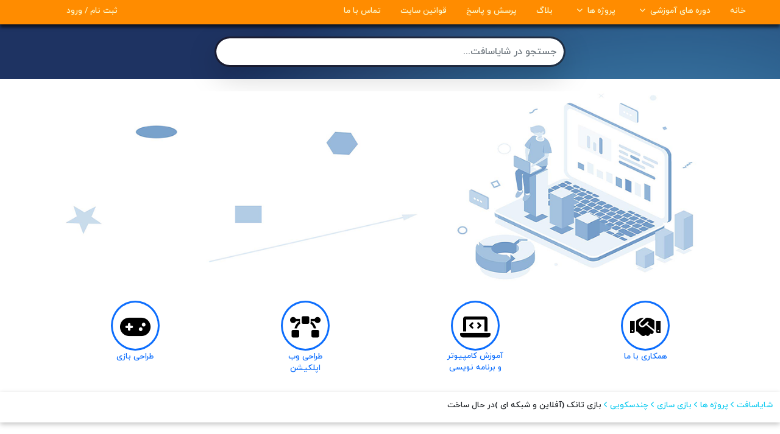

--- FILE ---
content_type: text/html; charset=utf-8
request_url: https://shaya-soft.ir/post/Network-tank-game
body_size: 16276
content:

<!DOCTYPE html>
<html lang="en">

<head>
    <meta charset="UTF-8">
    <meta content="width=device-width, initial-scale=1.0" name="viewport">
    
    <title>&#x628;&#x627;&#x632;&#x6CC; &#x62A;&#x627;&#x646;&#x6A9; (&#x622;&#x641;&#x644;&#x627;&#x6CC;&#x646; &#x648; &#x634;&#x628;&#x6A9;&#x647; &#x627;&#x6CC; )&#x62F;&#x631; &#x62D;&#x627;&#x644; &#x633;&#x627;&#x62E;&#x62A;</title>
    <meta name="robots" content="index, follow">
    <meta name="apple-mobile-web-app-capable" content="yes">
    <meta http-equiv="X-UA-Compatible" content="IE=edge,chrome=1">
    <meta name="description" content="&#x62A;&#x63A;&#x6CC;&#x6CC;&#x631;&#x627;&#x62A;: 1-&#x62A;&#x63A;&#x6CC;&#x6CC;&#x631; &#x645;&#x646;&#x648; &#x628;&#x627;&#x632;&#x6CC; 2-&#x628;&#x647;&#x628;&#x648;&#x62F; &#x648; &#x628;&#x647;&#x6CC;&#x646;&#x647; &#x633;&#x627;&#x632;&#x6CC; &#x6AF;&#x631;&#x627;&#x641;&#x6CC;&#x6A9; &#x628;&#x627;&#x632;&#x6CC; &#x62F;&#x631; &#x628;&#x62E;&#x634; &#x627;&#x646;&#x644;&#x627;&#x6CC;&#x646; &#x648; &#x62A;&#x6A9; &#x646;&#x641;&#x631;&#x647; 3-&#x62A;&#x63A;&#x6CC;&#x6CC;&#x631; &#x645;&#x62D;&#x6CC;&#x637; &#x628;&#x627;&#x632;&#x6CC; &#x627;&#x632; &#x628;&#x6CC;&#x627;&#x628;&#x627;&#x646; &#x628;&#x647; &#x634;&#x647;&#x631;&#x6A9; &#x635;&#x646;&#x639;&#x62A;&#x6CC; 4-&#x648;&#x635;&#x644; &#x634;&#x62F;&#x646; &#x62F;&#x631; &#x628;&#x627;&#x632;&#x6CC; &#x686;&#x646;&#x62F;&#x646;&#x641;&#x631;&#x647;">


    <link rel=”canonical” href=”https://shaya-soft.ir/post/Network-tank-game” />
    <meta name="keywords" content="&#x62A;&#x627;&#x646;&#x6A9; &#x622;&#x646;&#x644;&#x627;&#x6CC;&#x646;,&#x628;&#x627;&#x632;&#x6CC; &#x62A;&#x627;&#x646;&#x6A9;,&#x628;&#x627;&#x632;&#x6CC; &#x62A;&#x627;&#x646;&#x6A9; &#x627;&#x646;&#x62F;&#x631;&#x648;&#x6CC;&#x62F;">
    <meta property="og:site_name" value="شایاسافت">
    <meta property="og:title" content="&#x628;&#x627;&#x632;&#x6CC; &#x62A;&#x627;&#x646;&#x6A9; (&#x622;&#x641;&#x644;&#x627;&#x6CC;&#x646; &#x648; &#x634;&#x628;&#x6A9;&#x647; &#x627;&#x6CC; )&#x62F;&#x631; &#x62D;&#x627;&#x644; &#x633;&#x627;&#x62E;&#x62A;">
    <meta property="og:url" content="https://shaya-soft.ir/post/Network-tank-game">
    <meta property="og:image" content="https://dl.shaya-soft.ir/Content/Projects/Images/4cc6391d-dbae-4957-ba95-cb1619c9bf9dadmin-ajax.php_.png">
    <meta property="og:image:url" content="https://dl.shaya-soft.ir/Content/Projects/Images/4cc6391d-dbae-4957-ba95-cb1619c9bf9dadmin-ajax.php_.png">
    <meta property="og:image:width" content="700">
    <meta property="og:image:height" content="500">
    <meta property="og:image:type" content="image/jpg">
    <meta property="og:description" content="&#x62A;&#x63A;&#x6CC;&#x6CC;&#x631;&#x627;&#x62A;: 1-&#x62A;&#x63A;&#x6CC;&#x6CC;&#x631; &#x645;&#x646;&#x648; &#x628;&#x627;&#x632;&#x6CC; 2-&#x628;&#x647;&#x628;&#x648;&#x62F; &#x648; &#x628;&#x647;&#x6CC;&#x646;&#x647; &#x633;&#x627;&#x632;&#x6CC; &#x6AF;&#x631;&#x627;&#x641;&#x6CC;&#x6A9; &#x628;&#x627;&#x632;&#x6CC; &#x62F;&#x631; &#x628;&#x62E;&#x634; &#x627;&#x646;&#x644;&#x627;&#x6CC;&#x646; &#x648; &#x62A;&#x6A9; &#x646;&#x641;&#x631;&#x647; 3-&#x62A;&#x63A;&#x6CC;&#x6CC;&#x631; &#x645;&#x62D;&#x6CC;&#x637; &#x628;&#x627;&#x632;&#x6CC; &#x627;&#x632; &#x628;&#x6CC;&#x627;&#x628;&#x627;&#x646; &#x628;&#x647; &#x634;&#x647;&#x631;&#x6A9; &#x635;&#x646;&#x639;&#x62A;&#x6CC; 4-&#x648;&#x635;&#x644; &#x634;&#x62F;&#x646; &#x62F;&#x631; &#x628;&#x627;&#x632;&#x6CC; &#x686;&#x646;&#x62F;&#x646;&#x641;&#x631;&#x647;">
    <meta name="twitter:site" content="https://shaya-soft.ir/post/Network-tank-game">
    <meta name="author" content="&#x634;&#x627;&#x6CC;&#x627;&#x646; &#x645;&#x647;&#x631;" />
    <meta property="og:price:currency" content="IRR">
    <meta property="og:locale" content="ir_FA">
    <meta name="twitter:title" content="&#x628;&#x627;&#x632;&#x6CC; &#x62A;&#x627;&#x646;&#x6A9; (&#x622;&#x641;&#x644;&#x627;&#x6CC;&#x646; &#x648; &#x634;&#x628;&#x6A9;&#x647; &#x627;&#x6CC; )&#x62F;&#x631; &#x62D;&#x627;&#x644; &#x633;&#x627;&#x62E;&#x62A;">
    <meta name="twitter:description" content="&#x62A;&#x63A;&#x6CC;&#x6CC;&#x631;&#x627;&#x62A;: 1-&#x62A;&#x63A;&#x6CC;&#x6CC;&#x631; &#x645;&#x646;&#x648; &#x628;&#x627;&#x632;&#x6CC; 2-&#x628;&#x647;&#x628;&#x648;&#x62F; &#x648; &#x628;&#x647;&#x6CC;&#x646;&#x647; &#x633;&#x627;&#x632;&#x6CC; &#x6AF;&#x631;&#x627;&#x641;&#x6CC;&#x6A9; &#x628;&#x627;&#x632;&#x6CC; &#x62F;&#x631; &#x628;&#x62E;&#x634; &#x627;&#x646;&#x644;&#x627;&#x6CC;&#x646; &#x648; &#x62A;&#x6A9; &#x646;&#x641;&#x631;&#x647; 3-&#x62A;&#x63A;&#x6CC;&#x6CC;&#x631; &#x645;&#x62D;&#x6CC;&#x637; &#x628;&#x627;&#x632;&#x6CC; &#x627;&#x632; &#x628;&#x6CC;&#x627;&#x628;&#x627;&#x646; &#x628;&#x647; &#x634;&#x647;&#x631;&#x6A9; &#x635;&#x646;&#x639;&#x62A;&#x6CC; 4-&#x648;&#x635;&#x644; &#x634;&#x62F;&#x646; &#x62F;&#x631; &#x628;&#x627;&#x632;&#x6CC; &#x686;&#x646;&#x62F;&#x646;&#x641;&#x631;&#x647;">
    <meta name="twitter:image" content="https://dl.shaya-soft.ir/Content/Projects/Images/4cc6391d-dbae-4957-ba95-cb1619c9bf9dadmin-ajax.php_.png">
    <meta name="twitter:card" content="summary_large_image">
    <!-- Favicons -->
    <link href="/images/logpp.png" rel="icon">
 

    <!-- Google Fonts -->
 
    <link href="/fontawesome-free-6.0.0-beta3-web/css/all.css" rel="stylesheet" />
    <link href="/fontawesome-free-6.0.0-beta3-web/css/fontawesome.css" rel="stylesheet" />
    <link href="/css/bootstrap.min.css" rel="stylesheet" />
    <!-- Template Main CSS File -->

    <link href="/css/SiteStyle.css" rel="stylesheet" />



</head>

<body id="body">



    <!-- ======= Breadcrumbs ======= -->
    <div class="pc-navbar fixed-top d-none d-sm-none d-md-none d-lg-block d-xl-block d-xxl-block">
    <div class="row">
        <div class="col-lg-10">
            <ul class="nav-ul d-flex flex-row flex-wrap justify-content-start">
                <li><a class="nav-link normal-dark h-100" href="/">خانه</a></li>
            <li>
                    <a class="nav-link normal-dark h-100" id="nav-li" href="/Home/Courses">&#x62F;&#x648;&#x631;&#x647; &#x647;&#x627;&#x6CC; &#x622;&#x645;&#x648;&#x632;&#x634;&#x6CC;<i class="fa fa-chevron-down fa-xs p-2"></i></a>

                <ul class="nav-ul-ul">
                    <li>
                            <a class="nav-link normal-dark text-center" id="nav-li-li" href="/Courses/%DA%A9%D8%A7%D9%85%D9%BE%DB%8C%D9%88%D8%AA%D8%B1">&#x6A9;&#x627;&#x645;&#x67E;&#x6CC;&#x648;&#x62A;&#x631;<i class="fa fa-chevron-left fa-xs float-start pt-2"></i></a>

                        <ul class="nav-ul-ul-ul">
                            <li>
                                                    <a class="nav-link normal-dark text-center" id="nav-li-li-li" href="/Courses/%D8%B9%D9%85%D9%88%D9%85%DB%8C/%DA%A9%D8%A7%D9%85%D9%BE%DB%8C%D9%88%D8%AA%D8%B1">&#x639;&#x645;&#x648;&#x645;&#x6CC;</a>
                            </li>
                            <li>
                                                    <a class="nav-link normal-dark text-center" id="nav-li-li-li" href="/Courses/%D8%B2%D8%A8%D8%A7%D9%86%20%D9%87%D8%A7%DB%8C%20%D8%A8%D8%B1%D9%86%D8%A7%D9%85%D9%87%20%D9%86%D9%88%DB%8C%D8%B3%DB%8C/%DA%A9%D8%A7%D9%85%D9%BE%DB%8C%D9%88%D8%AA%D8%B1">&#x632;&#x628;&#x627;&#x646; &#x647;&#x627;&#x6CC; &#x628;&#x631;&#x646;&#x627;&#x645;&#x647; &#x646;&#x648;&#x6CC;&#x633;&#x6CC;</a>
                            </li>
                            <li>
                                                    <a class="nav-link normal-dark text-center" id="nav-li-li-li" href="/Courses/%D8%B7%D8%B1%D8%A7%D8%AD%DB%8C%20%D9%88%D8%A8%20%D8%A7%D9%BE%D9%84%DA%A9%DB%8C%D8%B4%D9%86/%DA%A9%D8%A7%D9%85%D9%BE%DB%8C%D9%88%D8%AA%D8%B1">&#x637;&#x631;&#x627;&#x62D;&#x6CC; &#x648;&#x628; &#x627;&#x67E;&#x644;&#x6A9;&#x6CC;&#x634;&#x646;</a>
                            </li>
                            <li>
                                                    <a class="nav-link normal-dark text-center" id="nav-li-li-li" href="/Courses/%D8%B7%D8%B1%D8%A7%D8%AD%DB%8C%20%D9%86%D8%B1%D9%85%20%D8%A7%D9%81%D8%B2%D8%A7%D8%B1/%DA%A9%D8%A7%D9%85%D9%BE%DB%8C%D9%88%D8%AA%D8%B1">&#x637;&#x631;&#x627;&#x62D;&#x6CC; &#x646;&#x631;&#x645; &#x627;&#x641;&#x632;&#x627;&#x631;</a>
                            </li>
                            <li>
                                                    <a class="nav-link normal-dark text-center" id="nav-li-li-li" href="/Courses/%D8%B7%D8%B1%D8%A7%D8%AD%DB%8C%20%D8%A8%D8%A7%D8%B2%DB%8C/%DA%A9%D8%A7%D9%85%D9%BE%DB%8C%D9%88%D8%AA%D8%B1">&#x637;&#x631;&#x627;&#x62D;&#x6CC; &#x628;&#x627;&#x632;&#x6CC;</a>
                            </li>
                        </ul>
                    </li>
                    <li>
                            <a class="nav-link normal-dark text-center" id="nav-li-li" href="/Courses/%D8%AF%D8%A7%D9%86%D8%B4%DA%AF%D8%A7%D9%87">&#x62F;&#x627;&#x646;&#x634;&#x6AF;&#x627;&#x647;<i class="fa fa-chevron-left fa-xs float-start pt-2"></i></a>

                        <ul class="nav-ul-ul-ul">
                            <li>
                                                    <a class="nav-link normal-dark text-center" id="nav-li-li-li" href="/Courses/%D9%85%D9%87%D9%86%D8%AF%D8%B3%DB%8C%20%D9%86%D8%B1%D9%85%20%D8%A7%D9%81%D8%B2%D8%A7%D8%B1/%D8%AF%D8%A7%D9%86%D8%B4%DA%AF%D8%A7%D9%87">&#x645;&#x647;&#x646;&#x62F;&#x633;&#x6CC; &#x646;&#x631;&#x645; &#x627;&#x641;&#x632;&#x627;&#x631;</a>
                            </li>
                        </ul>
                    </li>
                </ul>
            </li>
            <li>
                    <a class="nav-link normal-dark h-100" id="nav-li" href="/Home/Projects">&#x67E;&#x631;&#x648;&#x698;&#x647; &#x647;&#x627;<i class="fa fa-chevron-down fa-xs p-2"></i></a>

                <ul class="nav-ul-ul">
                    <li>
                            <a class="nav-link normal-dark text-center" id="nav-li-li" href="/Projects/%D9%86%D8%B1%D9%85%20%D8%A7%D9%81%D8%B2%D8%A7%D8%B1%DB%8C">&#x646;&#x631;&#x645; &#x627;&#x641;&#x632;&#x627;&#x631;&#x6CC;<i class="fa fa-chevron-left fa-xs float-start pt-2"></i></a>

                        <ul class="nav-ul-ul-ul">
                            <li>
                                                    <a class="nav-link normal-dark text-center" id="nav-li-li-li" href="/Projects/%D9%86%D8%B1%D9%85%20%D8%A7%D9%81%D8%B2%D8%A7%D8%B1%DB%8C/%D9%88%DB%8C%D9%86%D8%AF%D9%88%D8%B2">&#x648;&#x6CC;&#x646;&#x62F;&#x648;&#x632;</a>
                            </li>
                            <li>
                                                    <a class="nav-link normal-dark text-center" id="nav-li-li-li" href="/Projects/%D9%86%D8%B1%D9%85%20%D8%A7%D9%81%D8%B2%D8%A7%D8%B1%DB%8C/%D8%A7%D9%86%D8%AF%D8%B1%D9%88%DB%8C%D8%AF">&#x627;&#x646;&#x62F;&#x631;&#x648;&#x6CC;&#x62F;</a>
                            </li>
                            <li>
                                                    <a class="nav-link normal-dark text-center" id="nav-li-li-li" href="/Projects/%D9%86%D8%B1%D9%85%20%D8%A7%D9%81%D8%B2%D8%A7%D8%B1%DB%8C/%DA%86%D9%86%D8%AF%D8%B3%DA%A9%D9%88%DB%8C%DB%8C">&#x686;&#x646;&#x62F;&#x633;&#x6A9;&#x648;&#x6CC;&#x6CC;</a>
                            </li>
                        </ul>
                    </li>
                    <li>
                            <a class="nav-link normal-dark text-center" id="nav-li-li" href="/Projects/%D8%B3%D8%AE%D8%AA%20%D8%A7%D9%81%D8%B2%D8%A7%D8%B1%DB%8C">&#x633;&#x62E;&#x62A; &#x627;&#x641;&#x632;&#x627;&#x631;&#x6CC;<i class="fa fa-chevron-left fa-xs float-start pt-2"></i></a>

                        <ul class="nav-ul-ul-ul">
                            <li>
                                                    <a class="nav-link normal-dark text-center" id="nav-li-li-li" href="/Projects/%D8%B3%D8%AE%D8%AA%20%D8%A7%D9%81%D8%B2%D8%A7%D8%B1%DB%8C/AVR">AVR</a>
                            </li>
                        </ul>
                    </li>
                    <li>
                            <a class="nav-link normal-dark text-center" id="nav-li-li" href="/Projects/%D8%A8%D8%A7%D8%B2%DB%8C%20%D8%B3%D8%A7%D8%B2%DB%8C">&#x628;&#x627;&#x632;&#x6CC; &#x633;&#x627;&#x632;&#x6CC;<i class="fa fa-chevron-left fa-xs float-start pt-2"></i></a>

                        <ul class="nav-ul-ul-ul">
                            <li>
                                                    <a class="nav-link normal-dark text-center" id="nav-li-li-li" href="/Projects/%D8%A8%D8%A7%D8%B2%DB%8C%20%D8%B3%D8%A7%D8%B2%DB%8C/%D9%88%DB%8C%D9%86%D8%AF%D9%88%D8%B2">&#x648;&#x6CC;&#x646;&#x62F;&#x648;&#x632;</a>
                            </li>
                            <li>
                                                    <a class="nav-link normal-dark text-center" id="nav-li-li-li" href="/Projects/%D8%A8%D8%A7%D8%B2%DB%8C%20%D8%B3%D8%A7%D8%B2%DB%8C/%D8%A7%D9%86%D8%AF%D8%B1%D9%88%DB%8C%D8%AF">&#x627;&#x646;&#x62F;&#x631;&#x648;&#x6CC;&#x62F;</a>
                            </li>
                            <li>
                                                    <a class="nav-link normal-dark text-center" id="nav-li-li-li" href="/Projects/%D8%A8%D8%A7%D8%B2%DB%8C%20%D8%B3%D8%A7%D8%B2%DB%8C/%DA%86%D9%86%D8%AF%D8%B3%DA%A9%D9%88%DB%8C%DB%8C">&#x686;&#x646;&#x62F;&#x633;&#x6A9;&#x648;&#x6CC;&#x6CC;</a>
                            </li>
                        </ul>
                    </li>
                    <li>
                            <a class="nav-link normal-dark text-center" id="nav-li-li" href="/Projects/%D8%AF%D8%A7%D9%86%D8%B4%DA%AF%D8%A7%D9%87">&#x62F;&#x627;&#x646;&#x634;&#x6AF;&#x627;&#x647;<i class="fa fa-chevron-left fa-xs float-start pt-2"></i></a>

                        <ul class="nav-ul-ul-ul">
                            <li>
                                                    <a class="nav-link normal-dark text-center" id="nav-li-li-li" href="/Projects/%D8%AF%D8%A7%D9%86%D8%B4%DA%AF%D8%A7%D9%87/%D9%85%D9%87%D9%86%D8%AF%D8%B3%DB%8C%20%D9%86%D8%B1%D9%85%20%D8%A7%D9%81%D8%B2%D8%A7%D8%B1">&#x645;&#x647;&#x646;&#x62F;&#x633;&#x6CC; &#x646;&#x631;&#x645; &#x627;&#x641;&#x632;&#x627;&#x631;</a>
                            </li>
                        </ul>
                    </li>
                </ul>
            </li>
                <li><a class="nav-link normal-dark" href="/Home/Blog">بلاگ</a></li>
                <li><a class="nav-link normal-dark" href="/Questions">پرسش و پاسخ</a></li>
                <li><a class="nav-link normal-dark" href="/Home/Terms">قوانین سایت</a> </li>
                <li><a class="nav-link normal-dark" href="/Home/ContactWithUs">تماس با ما</a> </li>


            </ul>

        </div>
        <div class="col-lg-2">


                <div class="pt-2">
                    <a class="normal-dark" href="/Accounts/Register">ثبت نام </a>
                    <span class="normal-dark">/</span>
                    <a class="normal-dark" href="/Accounts/login">ورود </a>
                </div>




        </div>

    </div>
</div>
<div id="canvas-menu" onclick="BtnSideBar()" class="canvas-menu d-xxl-none d-lg-none d-xl-none d-md-block d-sm-block d-block">

</div>
<div id="cnvas" class="cnvas d-xxl-none d-lg-none d-xl-none d-md-block d-sm-block d-block">
  
    <div class="mobile-navbar d-flex flex-column">

        <div class="pt-5">
            <a class="nav-link normal-dark pt-4" href="/User">
                <span>خانه</span>
            </a>
        </div>
            <a onclick="ChangeChevronUp(1)" class="nav-link normal-dark pt-3" data-bs-toggle="collapse" href="#m_1" aria-expanded="false" aria-controls="m_1">
                <span id="sb_1" class="fa fa-chevron-down float-start"></span>
                <span>&#x62F;&#x648;&#x631;&#x647; &#x647;&#x627;&#x6CC; &#x622;&#x645;&#x648;&#x632;&#x634;&#x6CC;</span>

            </a>
            <div class="collapse" id="m_1">
                <div>
                        <div>
                            <a onclick="ChangeChevronDown(1)" class="nav-link normal-dark" data-bs-toggle="collapse" href="#b_1" aria-expanded="false" aria-controls="b_1">

                                <span>&#x6A9;&#x627;&#x645;&#x67E;&#x6CC;&#x648;&#x62A;&#x631;</span>
                                <span id="smb_1" class="fa fa-chevron-down float-start"></span>
                            </a>
                        </div>
                        <div class="collapse" id="b_1">
                            <div>
                                    <div>

                                        <a class="nav-link normal-dark" href="/Courses/%D8%B9%D9%85%D9%88%D9%85%DB%8C/%DA%A9%D8%A7%D9%85%D9%BE%DB%8C%D9%88%D8%AA%D8%B1">&#x639;&#x645;&#x648;&#x645;&#x6CC; </a>
                                    </div>
                                    <div>

                                        <a class="nav-link normal-dark" href="/Courses/%D8%B2%D8%A8%D8%A7%D9%86%20%D9%87%D8%A7%DB%8C%20%D8%A8%D8%B1%D9%86%D8%A7%D9%85%D9%87%20%D9%86%D9%88%DB%8C%D8%B3%DB%8C/%DA%A9%D8%A7%D9%85%D9%BE%DB%8C%D9%88%D8%AA%D8%B1">&#x632;&#x628;&#x627;&#x646; &#x647;&#x627;&#x6CC; &#x628;&#x631;&#x646;&#x627;&#x645;&#x647; &#x646;&#x648;&#x6CC;&#x633;&#x6CC; </a>
                                    </div>
                                    <div>

                                        <a class="nav-link normal-dark" href="/Courses/%D8%B7%D8%B1%D8%A7%D8%AD%DB%8C%20%D9%88%D8%A8%20%D8%A7%D9%BE%D9%84%DA%A9%DB%8C%D8%B4%D9%86/%DA%A9%D8%A7%D9%85%D9%BE%DB%8C%D9%88%D8%AA%D8%B1">&#x637;&#x631;&#x627;&#x62D;&#x6CC; &#x648;&#x628; &#x627;&#x67E;&#x644;&#x6A9;&#x6CC;&#x634;&#x646; </a>
                                    </div>
                                    <div>

                                        <a class="nav-link normal-dark" href="/Courses/%D8%B7%D8%B1%D8%A7%D8%AD%DB%8C%20%D9%86%D8%B1%D9%85%20%D8%A7%D9%81%D8%B2%D8%A7%D8%B1/%DA%A9%D8%A7%D9%85%D9%BE%DB%8C%D9%88%D8%AA%D8%B1">&#x637;&#x631;&#x627;&#x62D;&#x6CC; &#x646;&#x631;&#x645; &#x627;&#x641;&#x632;&#x627;&#x631; </a>
                                    </div>
                                    <div>

                                        <a class="nav-link normal-dark" href="/Courses/%D8%B7%D8%B1%D8%A7%D8%AD%DB%8C%20%D8%A8%D8%A7%D8%B2%DB%8C/%DA%A9%D8%A7%D9%85%D9%BE%DB%8C%D9%88%D8%AA%D8%B1">&#x637;&#x631;&#x627;&#x62D;&#x6CC; &#x628;&#x627;&#x632;&#x6CC; </a>
                                    </div>
                            </div>
                        </div>
                        <div>
                            <a onclick="ChangeChevronDown(2)" class="nav-link normal-dark" data-bs-toggle="collapse" href="#b_2" aria-expanded="false" aria-controls="b_2">

                                <span>&#x62F;&#x627;&#x646;&#x634;&#x6AF;&#x627;&#x647;</span>
                                <span id="smb_2" class="fa fa-chevron-down float-start"></span>
                            </a>
                        </div>
                        <div class="collapse" id="b_2">
                            <div>
                                    <div>

                                        <a class="nav-link normal-dark" href="/Courses/%D9%85%D9%87%D9%86%D8%AF%D8%B3%DB%8C%20%D9%86%D8%B1%D9%85%20%D8%A7%D9%81%D8%B2%D8%A7%D8%B1/%D8%AF%D8%A7%D9%86%D8%B4%DA%AF%D8%A7%D9%87">&#x645;&#x647;&#x646;&#x62F;&#x633;&#x6CC; &#x646;&#x631;&#x645; &#x627;&#x641;&#x632;&#x627;&#x631; </a>
                                    </div>
                            </div>
                        </div>
                </div>
            </div>
            <a onclick="ChangeChevronUp(2)" class="nav-link normal-dark pt-3" data-bs-toggle="collapse" href="#m_2" aria-expanded="false" aria-controls="m_2">
                <span id="sb_2" class="fa fa-chevron-down float-start"></span>
                <span>&#x67E;&#x631;&#x648;&#x698;&#x647; &#x647;&#x627;</span>

            </a>
            <div class="collapse" id="m_2">
                <div>
                        <div>
                            <a onclick="ChangeChevronDown(3)" class="nav-link normal-dark" data-bs-toggle="collapse" href="#b_3" aria-expanded="false" aria-controls="b_3">

                                <span>&#x646;&#x631;&#x645; &#x627;&#x641;&#x632;&#x627;&#x631;&#x6CC;</span>
                                <span id="smb_3" class="fa fa-chevron-down float-start"></span>
                            </a>
                        </div>
                        <div class="collapse" id="b_3">
                            <div>
                                    <div>

                                        <a class="nav-link normal-dark" href="/Courses/%D9%88%DB%8C%D9%86%D8%AF%D9%88%D8%B2/%D9%86%D8%B1%D9%85%20%D8%A7%D9%81%D8%B2%D8%A7%D8%B1%DB%8C">&#x648;&#x6CC;&#x646;&#x62F;&#x648;&#x632; </a>
                                    </div>
                                    <div>

                                        <a class="nav-link normal-dark" href="/Courses/%D8%A7%D9%86%D8%AF%D8%B1%D9%88%DB%8C%D8%AF/%D9%86%D8%B1%D9%85%20%D8%A7%D9%81%D8%B2%D8%A7%D8%B1%DB%8C">&#x627;&#x646;&#x62F;&#x631;&#x648;&#x6CC;&#x62F; </a>
                                    </div>
                                    <div>

                                        <a class="nav-link normal-dark" href="/Courses/%DA%86%D9%86%D8%AF%D8%B3%DA%A9%D9%88%DB%8C%DB%8C/%D9%86%D8%B1%D9%85%20%D8%A7%D9%81%D8%B2%D8%A7%D8%B1%DB%8C">&#x686;&#x646;&#x62F;&#x633;&#x6A9;&#x648;&#x6CC;&#x6CC; </a>
                                    </div>
                            </div>
                        </div>
                        <div>
                            <a onclick="ChangeChevronDown(4)" class="nav-link normal-dark" data-bs-toggle="collapse" href="#b_4" aria-expanded="false" aria-controls="b_4">

                                <span>&#x633;&#x62E;&#x62A; &#x627;&#x641;&#x632;&#x627;&#x631;&#x6CC;</span>
                                <span id="smb_4" class="fa fa-chevron-down float-start"></span>
                            </a>
                        </div>
                        <div class="collapse" id="b_4">
                            <div>
                                    <div>

                                        <a class="nav-link normal-dark" href="/Courses/AVR/%D8%B3%D8%AE%D8%AA%20%D8%A7%D9%81%D8%B2%D8%A7%D8%B1%DB%8C">AVR </a>
                                    </div>
                            </div>
                        </div>
                        <div>
                            <a onclick="ChangeChevronDown(5)" class="nav-link normal-dark" data-bs-toggle="collapse" href="#b_5" aria-expanded="false" aria-controls="b_5">

                                <span>&#x628;&#x627;&#x632;&#x6CC; &#x633;&#x627;&#x632;&#x6CC;</span>
                                <span id="smb_5" class="fa fa-chevron-down float-start"></span>
                            </a>
                        </div>
                        <div class="collapse" id="b_5">
                            <div>
                                    <div>

                                        <a class="nav-link normal-dark" href="/Courses/%D9%88%DB%8C%D9%86%D8%AF%D9%88%D8%B2/%D8%A8%D8%A7%D8%B2%DB%8C%20%D8%B3%D8%A7%D8%B2%DB%8C">&#x648;&#x6CC;&#x646;&#x62F;&#x648;&#x632; </a>
                                    </div>
                                    <div>

                                        <a class="nav-link normal-dark" href="/Courses/%D8%A7%D9%86%D8%AF%D8%B1%D9%88%DB%8C%D8%AF/%D8%A8%D8%A7%D8%B2%DB%8C%20%D8%B3%D8%A7%D8%B2%DB%8C">&#x627;&#x646;&#x62F;&#x631;&#x648;&#x6CC;&#x62F; </a>
                                    </div>
                                    <div>

                                        <a class="nav-link normal-dark" href="/Courses/%DA%86%D9%86%D8%AF%D8%B3%DA%A9%D9%88%DB%8C%DB%8C/%D8%A8%D8%A7%D8%B2%DB%8C%20%D8%B3%D8%A7%D8%B2%DB%8C">&#x686;&#x646;&#x62F;&#x633;&#x6A9;&#x648;&#x6CC;&#x6CC; </a>
                                    </div>
                            </div>
                        </div>
                        <div>
                            <a onclick="ChangeChevronDown(6)" class="nav-link normal-dark" data-bs-toggle="collapse" href="#b_6" aria-expanded="false" aria-controls="b_6">

                                <span>&#x62F;&#x627;&#x646;&#x634;&#x6AF;&#x627;&#x647;</span>
                                <span id="smb_6" class="fa fa-chevron-down float-start"></span>
                            </a>
                        </div>
                        <div class="collapse" id="b_6">
                            <div>
                                    <div>

                                        <a class="nav-link normal-dark" href="/Courses/%D9%85%D9%87%D9%86%D8%AF%D8%B3%DB%8C%20%D9%86%D8%B1%D9%85%20%D8%A7%D9%81%D8%B2%D8%A7%D8%B1/%D8%AF%D8%A7%D9%86%D8%B4%DA%AF%D8%A7%D9%87">&#x645;&#x647;&#x646;&#x62F;&#x633;&#x6CC; &#x646;&#x631;&#x645; &#x627;&#x641;&#x632;&#x627;&#x631; </a>
                                    </div>
                            </div>
                        </div>
                </div>
            </div>
        <div>
            <a class="nav-link normal-dark pt-3" href="/Home/Blog">بلاگ</a>
        </div>
        <div>
            <a class="nav-link normal-dark pt-3" href="/Home/Questions">پرسش و پاسخ</a>
        </div>

        <div>
            <a class="nav-link normal-dark pt-3" href="/Home/Terms">قوانین</a>
        </div>

        <div>
            <a class="nav-link normal-dark pt-3" href="/Home/ContactWithUs">تماس با ما</a>
        </div>
      
    </div>

</div>

<div class="fixed-top col-12 col-sm-12 col-md-12 col-lg-12 col-xl-12 col-xxl-12 d-xxl-none d-lg-none d-xl-none d-md-block d-sm-block d-block">
    <div class="mobile-navbar-content">
        <div class="d-inline-block">
            <button onclick="BtnSideBar()" class="btn bg-white float-end m-2 ">
                <span class="dark-blue-text">
                    <i id="Btn-Icon" class="fas fa-bars fa-1x"></i>
                </span>
            </button>
            <span>
                <img class="img-logo-navbar" src="/images/logpp.png" />
                <a class="normal-dark" href="/">شایاسافت</a>
            </span>
        </div>
       
        <div class="d-inline-block float-start p-3">

                <div class="pt-2">
                    <a class="normal-dark" href="/Accounts/Register">ثبت نام </a>
                    <span class="normal-dark">/</span>
                    <a class="normal-dark" href="/Accounts/login">ورود </a>
                </div>

        </div>

    </div>
  
</div>




<script>
    function BtnSideBar() {
        var value = document.getElementById("cnvas").style.marginRight;
        var widthvalue = document.getElementById("cnvas").style.marginRight;
        if (value == "0px") {
            document.getElementById("cnvas").style.marginRight = "-300px";
            document.getElementById("canvas-menu").style.width = "0%";
            document.getElementById("canvas-menu").style.height = "0%";
            document.getElementById("body").style.overflowY = "scroll";
            document.getElementById("body").style.overflowX = "hidden"; 
            document.getElementById("Btn-Icon").classList.add("fa-bars"); 
            document.getElementById("Btn-Icon").classList.remove("fa-close"); 
        }
        else {
            document.getElementById("cnvas").style.marginRight = "0px";
            document.getElementById("canvas-menu").style.width = "100%";
            document.getElementById("canvas-menu").style.height = "100%";
            document.getElementById("body").style.overflowY = "hidden";
            document.getElementById("body").style.overflowX = "hidden"; 
            document.getElementById("Btn-Icon").classList.add("fa-close");
            document.getElementById("Btn-Icon").classList.remove("fa-bars"); 
        }

    }
    function ChangeChevAccount() {
        var idd = "Chev-Account";

       
        document.getElementById(idd.toString()).style.transition = "0.5s";

        if (document.getElementById(idd.toString()).style.transform == "rotate(180deg)") {
            document.getElementById(idd.toString()).style.transform = "rotate(0deg)";
        }
        else {
            document.getElementById(idd.toString()).style.transform = "rotate(180deg)";
        }


    }
    function ChangeChevronUp(MenuId) {
        var idd = "sb_" + MenuId;

        console.log(idd);
        document.getElementById(idd.toString()).style.transition = "0.5s";
        
        if (document.getElementById(idd.toString()).style.transform == "rotate(180deg)") {
            document.getElementById(idd.toString()).style.transform = "rotate(0deg)";
        }
        else {
            document.getElementById(idd.toString()).style.transform = "rotate(180deg)";
        }


    }
    function ChangeChevronDown(SubMenuId) {
        var iddd = "smb_" + SubMenuId;
        document.getElementById(iddd.toString()).style.transition = "0.5s";
        console.log(iddd);
        if (document.getElementById(iddd.toString()).style.transform == "rotate(180deg)") {
            document.getElementById(iddd.toString()).style.transform = "rotate(0deg)";
        }
        else {
            document.getElementById(iddd.toString()).style.transform = "rotate(180deg)";
        }

    }

</script>



    <div class="ShowLayout-Header">

        <form method="get" action="/Home/Search">
            <input name="Title" id="input" class="searchBox shadow-lg form-control m-auto" placeholder="جستجو در شایاسافت...">

        </form>
    </div>

    <div class="back-caro">
        <img class="img-fluid" src="/images/background.png" />

    </div>

    <div class="container mt-4 d-flex flex-row justify-content-around">
        <div class="head-options">
            <a class="text-decoration-none" href="/Home/WorkWithUs">
                <div class="options rounded-circle">
                    <i class="text-center options-item fa fa-handshake fa-3x" aria-hidden="true"></i>
                </div>
                <p class="text-center"> همکاری با ما</p>
            </a>
        </div>

        <div class="head-options">
            <a class="text-decoration-none" href="/Home/Courses">
                <div class="options rounded-circle">
                    <i class="options-item fa fa-laptop-code fa-3x" aria-hidden="true"></i>
                </div>
                <p class="text-center" style="font-size:small"> آموزش کامپیوتر و برنامه نویسی</p>
            </a>

        </div>
        <div class="head-options">
            <a class="text-decoration-none" href="/Home/DesignWebApp">
                <div class="options rounded-circle">
                    <i class="options-item fa fa-bezier-curve fa-3x" aria-hidden="true"></i>
                </div>
                <p class="text-center">طراحی وب اپلکیشن</p>
            </a>
        </div>
        <div class="head-options">
            <a class="text-decoration-none" href="/Home/GameDesign">
                <div class="options rounded-circle">
                    <i class="options-item fa fa-gamepad fa-3x" aria-hidden="true"></i>
                </div>
                <p class="text-center"> طراحی بازی </p>
            </a>
        </div>
    </div>
    <div class="body-main">
        

<div class="title-map">
        <a class="link-info" href="/">      شایاسافت    </a>
        <span class="fa fa-chevron-left fa-xs link-info"></span>
        <a class="link-info" href="/Home/Projects">        &#x67E;&#x631;&#x648;&#x698;&#x647; &#x647;&#x627;        </a>
        <span class="fa fa-chevron-left fa-xs link-info"></span>
        <a class="link-info" href="/Projects/%D8%A8%D8%A7%D8%B2%DB%8C%20%D8%B3%D8%A7%D8%B2%DB%8C">   &#x628;&#x627;&#x632;&#x6CC; &#x633;&#x627;&#x632;&#x6CC;</a>
        <span class="fa fa-chevron-left fa-xs link-info"></span>
        <a class="link-info" href="/Projects/%D8%A8%D8%A7%D8%B2%DB%8C%20%D8%B3%D8%A7%D8%B2%DB%8C/%DA%86%D9%86%D8%AF%D8%B3%DA%A9%D9%88%DB%8C%DB%8C">&#x686;&#x646;&#x62F;&#x633;&#x6A9;&#x648;&#x6CC;&#x6CC;</a>
        <span class="fa fa-chevron-left fa-xs link-info"></span> &#x628;&#x627;&#x632;&#x6CC; &#x62A;&#x627;&#x646;&#x6A9; (&#x622;&#x641;&#x644;&#x627;&#x6CC;&#x646; &#x648; &#x634;&#x628;&#x6A9;&#x647; &#x627;&#x6CC; )&#x62F;&#x631; &#x62D;&#x627;&#x644; &#x633;&#x627;&#x62E;&#x62A;  
</div>

<div class="container p-3 my-3">
 
    <div class="row">
           
   
    </div>
    <div class="row">
        
        <div class="col-12 col-sm-12 col-md-12 col-xl-9 col-lg-9">
            <div class="content p-2">
                <div class="container">
                    <div class="row">
                        <div class="col-12">
                            <h6 class="text-center"> &#x628;&#x627;&#x632;&#x6CC; &#x62A;&#x627;&#x646;&#x6A9; (&#x622;&#x641;&#x644;&#x627;&#x6CC;&#x646; &#x648; &#x634;&#x628;&#x6A9;&#x647; &#x627;&#x6CC; )&#x62F;&#x631; &#x62D;&#x627;&#x644; &#x633;&#x627;&#x62E;&#x62A;</h6>
                        </div>
                    </div>

                </div>

                <div class="custom-line m-2"></div>
                <div class="row">
                    <div class="col-3 text-center">
                        <i class="fas fa-eye"></i>
                        <span>1853</span><span class="pl-3">بازدید</span>
                    </div>
                    <div class="col-3 text-center">
                        <i class="fas fa-clock"></i>
                        1401/12/11
                    </div>
                    <div class="col-3 text-center">
                        <i class="fas fa-user"></i>
                        &#x634;&#x627;&#x6CC;&#x627;&#x646; &#x645;&#x647;&#x631;
                    </div>
                    <div class="col-3 text-center">
                        <i class="fas fa-comment"></i>
                        0 <span>دیدگاه</span>
                    </div>
                </div>
                <img src="https://dl.shaya-soft.ir/Content/Projects/Images/4cc6391d-dbae-4957-ba95-cb1619c9bf9dadmin-ajax.php_.png" class="ImgModel mt-2" alt="&#x628;&#x627;&#x632;&#x6CC; &#x62A;&#x627;&#x646;&#x6A9; (&#x622;&#x641;&#x644;&#x627;&#x6CC;&#x646; &#x648; &#x634;&#x628;&#x6A9;&#x647; &#x627;&#x6CC; )&#x62F;&#x631; &#x62D;&#x627;&#x644; &#x633;&#x627;&#x62E;&#x62A;">
                <div class="custom-line"></div>
                <div class="pt-4">
                    <div style="line-height:250%;"><p>تغییرات:</p>

<p>1-تغییر منو بازی</p>

<p>2-بهبود و بهینه سازی گرافیک بازی در بخش انلاین و تک نفره</p>

<p>3-تغییر محیط بازی از بیابان به شهرک صنعتی</p>

<p>4-وصل شدن در بازی چندنفره LAN اندروید بدون نیاز به واردکردن ای پی</p>

<p>5-اضافه شدن قسمت انلاین (اینترنتی)</p>

<p>6-تغییر در گرافیک بخش انلاین</p>

<p>7-ساخت منو امتیاز انلاین</p>

<p>8-امکان چت انلاین در بازی</p>

<p>9-برنامه نویسی مجدد بخش شبکه و نحوه اتصالات</p>
</div>
                </div>
          
                    <div class="p-2">
                        <div class="embed-container">
                            <iframe src="https://dl.shaya-soft.ir/Content/Projects/Videos/03e2785c-58bf-4c9e-b9bb-eed804d61c11/5133.mp4"
                             loading="lazy"
                             poster="https://dl.shaya-soft.ir/Content/Projects/Images/4cc6391d-dbae-4957-ba95-cb1619c9bf9dadmin-ajax.php_.png"
                                    prefix="https://dl.shaya-soft.ir/Content/Projects/Images/4cc6391d-dbae-4957-ba95-cb1619c9bf9dadmin-ajax.php_.png"
                                    
                                height="360"
                                width="640"
                                allow="accelerometer"
                                allowfullscreen="allowfullscreen"
                                webkitallowfullscreen="true"
                                mozallowfullscreen="true"
                                frameborder="0">
                            </iframe>
                        </div>
                    </div>
       
               
           
                <div class="d-flex flex-row justify-content-around m-3">

                    <a class="btn-share bg-transparent d-flex justify-content-center" href="https://t.me/share/url?url=https://Shaya-Soft.ir/post/Network-tank-game"><i class="share-icon fab fa-telegram fa-1x mt-2"></i></a>
                    <a class="btn-share bg-transparent d-flex justify-content-center" href="https://twitter.com/intent/tweet?url=https://Shaya-Soft.ir/post/Network-tank-game"><i class="share-icon fab fa-twitter fa-1x mt-2"></i></a>
                    <a class="btn-share bg-transparent d-flex justify-content-center" href="https://www.facebook.com/sharer/sharer.php?u=https://Shaya-Soft.ir/post/Network-tank-game"><i class="share-icon fab fa-facebook fa-1x mt-2"></i></a>
                    <a class="btn-share bg-transparent d-flex justify-content-center" href="https://wa.me/?text=https://Shaya-Soft.ir/post/Network-tank-game"><i class="share-icon fab fa-whatsapp fa-1x mt-2"></i></a>

                </div>
                <div class="custom-line m-2"></div>
                <div class="text-center">
                    <button type="button" class="btn btn-outline-info" data-bs-toggle="collapse" data-bs-target="#demo">نمایش تگ ها</button>

                 
                    
                    <div class="p-2">
                    
                              <div id="demo" class="collapse">
                                <div class="content p-2">
                                    <a rel="tag" class="btn btn-secondary p-2 m-1" style="font-size:x-small" href="/tag/%D8%AA%D8%A7%D9%86%DA%A9-%D8%A2%D9%86%D9%84%D8%A7%DB%8C%D9%86">&#x62A;&#x627;&#x646;&#x6A9; &#x622;&#x646;&#x644;&#x627;&#x6CC;&#x646; </a>
                                    <a rel="tag" class="btn btn-secondary p-2 m-1" style="font-size:x-small" href="/tag/%D8%A8%D8%A7%D8%B2%DB%8C-%D8%AA%D8%A7%D9%86%DA%A9">&#x628;&#x627;&#x632;&#x6CC; &#x62A;&#x627;&#x646;&#x6A9; </a>
                                    <a rel="tag" class="btn btn-secondary p-2 m-1" style="font-size:x-small" href="/tag/%D8%A8%D8%A7%D8%B2%DB%8C-%D8%AA%D8%A7%D9%86%DA%A9-%D8%A7%D9%86%D8%AF%D8%B1%D9%88%DB%8C%D8%AF">&#x628;&#x627;&#x632;&#x6CC; &#x62A;&#x627;&#x646;&#x6A9; &#x627;&#x646;&#x62F;&#x631;&#x648;&#x6CC;&#x62F; </a>
                                  </div>
                     
                        </div>
                       

                   
                </div>
              
            </div>



                <h5 class="m-4 text-center">ثبت دیدگاه جدید</h5>


            <div class="cm-box p-3 mt-4">
                <div class="alert alert-info" role="alert">
                        <h6>برای ثبت دیدگاه ابتدا به حساب کاربری خود <a href="/Accounts/Login?ReturnUrl=https%3A%2F%2Fshaya-soft.ir%2Fpost%2FNetwork-tank-game">  وارد  </a>شوید</h6>
                </div>

            </div>
            <h5 class="m-4 text-center">سایر دیدگاه ها</h5>

            <div class="text-center d-flex justify-content-center mt-3">
                <nav aria-label="Page navigation example">
                    <ul class="pagination">

                            <li class="page-number active"><a class="linkpage text-dark" href="/post/Network-tank-game?PageNumber=1">1</a></li>

                    </ul>
                </nav>
            </div>

        </div>
        </div>
        <div class="col-12 col-sm-12 col-md-12 col-xl-3 col-lg-3">
            <div class="content p-2">
                <div class="row">
                    <div class="col-4 col-sm-4 col-md-4 col-lg-4 col-xl-4">
                        <p style="font-size:15px;" class="text-secondary"> لینک کوتاه</p>
                    </div>
                    <div class="col-8 col-sm-8 col-md-8 col-lg-8 col-xl-8">
                        <p style="font-size:15px;" class="text-secondary">
                            www.shaya-soft.ir/p/13
                        </p>

                    </div>
                </div>
              
            </div>
            <div class="content">
                <div class="text-center">
                    <h6 class="pt-3">آخرین دوره ها</h6>
                </div>
                <div class="Side-article p-2">
              
                            <div class="custom-line mb-3"></div>
                        <label class="form-label">  <span class="fa fa-dot-circle fa-2xs"></span><a class="link-info p-1" title="&#x622;&#x645;&#x648;&#x632;&#x634; &#x6A9;&#x627;&#x631; &#x628;&#x627; &#x641;&#x627;&#x6CC;&#x644; &#x647;&#x627;&#x6CC; &#x627;&#x6A9;&#x633;&#x644; &#x62F;&#x631; &#x62F;&#x627;&#x62A; &#x646;&#x62A;" href="/course/learn-excel-in-dot-net">&#x622;&#x645;&#x648;&#x632;&#x634; &#x6A9;&#x627;&#x631; &#x628;&#x627; &#x641;&#x627;&#x6CC;&#x644; &#x647;&#x627;&#x6CC; &#x627;&#x6A9;&#x633;&#x644; &#x62F;&#x631; &#x62F;&#x627;&#x62A; &#x646;&#x62A;</a></label> <br />
                            <div class="custom-line mb-3"></div>
                        <label class="form-label">  <span class="fa fa-dot-circle fa-2xs"></span><a class="link-info p-1" title="&#x622;&#x645;&#x648;&#x632;&#x634; &#x633;&#x627;&#x62E;&#x62A; &#x628;&#x627;&#x632;&#x6CC; &#x628;&#x627; &#x6CC;&#x648;&#x646;&#x6CC;&#x62A;&#x6CC; &#x627;&#x632; &#x645;&#x642;&#x62F;&#x645;&#x627;&#x62A;&#x6CC; &#x62A;&#x627; &#x67E;&#x6CC;&#x634;&#x631;&#x641;&#x62A;&#x647;(&#x67E;&#x631;&#x648;&#x698;&#x647; &#x645;&#x62D;&#x648;&#x631;)" href="/course/learn-unity-game-engine">&#x622;&#x645;&#x648;&#x632;&#x634; &#x633;&#x627;&#x62E;&#x62A; &#x628;&#x627;&#x632;&#x6CC; &#x628;&#x627; &#x6CC;&#x648;&#x646;&#x6CC;&#x62A;&#x6CC; &#x627;&#x632; &#x645;&#x642;&#x62F;&#x645;&#x627;&#x62A;&#x6CC; &#x62A;&#x627; &#x67E;&#x6CC;&#x634;&#x631;&#x641;&#x62A;&#x647;(&#x67E;&#x631;&#x648;&#x698;&#x647; &#x645;&#x62D;&#x648;&#x631;)</a></label> <br />
                            <div class="custom-line mb-3"></div>
                        <label class="form-label">  <span class="fa fa-dot-circle fa-2xs"></span><a class="link-info p-1" title="&#x622;&#x645;&#x648;&#x632;&#x634; &#x6AF;&#x632;&#x627;&#x631;&#x634; &#x6AF;&#x6CC;&#x631;&#x6CC; &#x628;&#x627; &#x627;&#x633;&#x62A;&#x6CC;&#x645;&#x648;&#x644; &#x633;&#x627;&#x641;&#x62A; &#x631;&#x6CC;&#x67E;&#x648;&#x631;&#x62A; &#x62F;&#x631; &#x62F;&#x627;&#x62A; &#x646;&#x62A;" href="/course/learn-stimulsoft-report-in-dot-net">&#x622;&#x645;&#x648;&#x632;&#x634; &#x6AF;&#x632;&#x627;&#x631;&#x634; &#x6AF;&#x6CC;&#x631;&#x6CC; &#x628;&#x627; &#x627;&#x633;&#x62A;&#x6CC;&#x645;&#x648;&#x644; &#x633;&#x627;&#x641;&#x62A; &#x631;&#x6CC;&#x67E;&#x648;&#x631;&#x62A; &#x62F;&#x631; &#x62F;&#x627;&#x62A; &#x646;&#x62A;</a></label> <br />
                            <div class="custom-line mb-3"></div>
                        <label class="form-label">  <span class="fa fa-dot-circle fa-2xs"></span><a class="link-info p-1" title="&#x622;&#x645;&#x648;&#x632;&#x634; &#x6A9;&#x627;&#x631; &#x628;&#x627; &#x633;&#x631;&#x648;&#x6CC;&#x633; FTP &#x62F;&#x631; &#x62F;&#x627;&#x62A; &#x646;&#x62A;" href="/course/learn-ftp-in-dot-net">&#x622;&#x645;&#x648;&#x632;&#x634; &#x6A9;&#x627;&#x631; &#x628;&#x627; &#x633;&#x631;&#x648;&#x6CC;&#x633; FTP &#x62F;&#x631; &#x62F;&#x627;&#x62A; &#x646;&#x62A;</a></label> <br />
                            <div class="custom-line mb-3"></div>
                        <label class="form-label">  <span class="fa fa-dot-circle fa-2xs"></span><a class="link-info p-1" title="&#x622;&#x645;&#x648;&#x632;&#x634; &#x6A9;&#x627;&#x631; &#x628;&#x627; &#x633;&#x631;&#x648;&#x6CC;&#x633; &#x627;&#x6CC;&#x645;&#x6CC;&#x644; &#x647;&#x627;&#x633;&#x62A; &#x62F;&#x631; &#x62F;&#x627;&#x62A; &#x646;&#x62A;" href="/course/learn-email-host-service-in-dot-net">&#x622;&#x645;&#x648;&#x632;&#x634; &#x6A9;&#x627;&#x631; &#x628;&#x627; &#x633;&#x631;&#x648;&#x6CC;&#x633; &#x627;&#x6CC;&#x645;&#x6CC;&#x644; &#x647;&#x627;&#x633;&#x62A; &#x62F;&#x631; &#x62F;&#x627;&#x62A; &#x646;&#x62A;</a></label> <br />
                            <div class="custom-line mb-3"></div>
                        <label class="form-label">  <span class="fa fa-dot-circle fa-2xs"></span><a class="link-info p-1" title="&#x622;&#x645;&#x648;&#x632;&#x634; &#x642;&#x641;&#x644; &#x6AF;&#x630;&#x627;&#x631;&#x6CC; &#x628;&#x631; &#x631;&#x648;&#x6CC; &#x646;&#x631;&#x645; &#x627;&#x641;&#x632;&#x627;&#x631; &#x62F;&#x631; NET." href="/course/learn-lock-software-in-dot-net">&#x622;&#x645;&#x648;&#x632;&#x634; &#x642;&#x641;&#x644; &#x6AF;&#x630;&#x627;&#x631;&#x6CC; &#x628;&#x631; &#x631;&#x648;&#x6CC; &#x646;&#x631;&#x645; &#x627;&#x641;&#x632;&#x627;&#x631; &#x62F;&#x631; NET.</a></label> <br />
                
                </div>
            </div>
            <div class="content">
                <div class="text-center">
                    <h6 class="pt-3">آخرین مقالات</h6>
                </div>
                <div class="Side-article p-2">
                            <div class="custom-line mb-3"></div>
                        <label class="form-label"><span class="fa fa-dot-circle fa-2xs"></span><a class="link-info p-1" title="&#x686;&#x631;&#x627; &#x62F;&#x627;&#x62A; &#x646;&#x62A; 10&#x633;&#x631;&#x6CC;&#x639;&#x200C;&#x62A;&#x631; &#x627;&#x632; Go &#x648; Node.js &#x639;&#x645;&#x644; &#x645;&#x6CC;&#x200C;&#x6A9;&#x646;&#x62F;&#x61F;" href="/post/.NET-10-is-faster-than-Node.js-and-Go.">&#x686;&#x631;&#x627; &#x62F;&#x627;&#x62A; &#x646;&#x62A; 10&#x633;&#x631;&#x6CC;&#x639;&#x200C;&#x62A;&#x631; &#x627;&#x632; Go &#x648; Node.js &#x639;&#x645;&#x644; &#x645;&#x6CC;&#x200C;&#x6A9;&#x646;&#x62F;&#x61F;</a></label> <br />
                            <div class="custom-line mb-3"></div>
                        <label class="form-label"><span class="fa fa-dot-circle fa-2xs"></span><a class="link-info p-1" title="&#x645;&#x639;&#x631;&#x641;&#x6CC; &#x62F;&#x645;&#x648; Time Ghost: &#x646;&#x645;&#x627;&#x6CC;&#x634; &#x642;&#x62F;&#x631;&#x62A; &#x6AF;&#x631;&#x627;&#x641;&#x6CC;&#x6A9;&#x6CC; &#x62E;&#x6CC;&#x631;&#x647;&#x200C;&#x6A9;&#x646;&#x646;&#x62F;&#x647; Unity 6" href="/post/Introducing-the-Time-Ghost-demo-in-Unity">&#x645;&#x639;&#x631;&#x641;&#x6CC; &#x62F;&#x645;&#x648; Time Ghost: &#x646;&#x645;&#x627;&#x6CC;&#x634; &#x642;&#x62F;&#x631;&#x62A; &#x6AF;&#x631;&#x627;&#x641;&#x6CC;&#x6A9;&#x6CC; &#x62E;&#x6CC;&#x631;&#x647;&#x200C;&#x6A9;&#x646;&#x646;&#x62F;&#x647; Unity 6</a></label> <br />
                            <div class="custom-line mb-3"></div>
                        <label class="form-label"><span class="fa fa-dot-circle fa-2xs"></span><a class="link-info p-1" title=" 15 &#x62F;&#x644;&#x6CC;&#x644; &#x628;&#x631;&#x627;&#x6CC; &#x6CC;&#x627;&#x62F;&#x6AF;&#x6CC;&#x631;&#x6CC; &#x632;&#x628;&#x627;&#x646; &#x628;&#x631;&#x646;&#x627;&#x645;&#x647; &#x646;&#x648;&#x6CC;&#x633;&#x6CC; &#x633;&#x6CC; &#x634;&#x627;&#x631;&#x67E;" href="/post/15-reason-for-learning-c-sharp"> 15 &#x62F;&#x644;&#x6CC;&#x644; &#x628;&#x631;&#x627;&#x6CC; &#x6CC;&#x627;&#x62F;&#x6AF;&#x6CC;&#x631;&#x6CC; &#x632;&#x628;&#x627;&#x646; &#x628;&#x631;&#x646;&#x627;&#x645;&#x647; &#x646;&#x648;&#x6CC;&#x633;&#x6CC; &#x633;&#x6CC; &#x634;&#x627;&#x631;&#x67E;</a></label> <br />
                            <div class="custom-line mb-3"></div>
                        <label class="form-label"><span class="fa fa-dot-circle fa-2xs"></span><a class="link-info p-1" title="&#x645;&#x648;&#x62A;&#x648;&#x631; &#x628;&#x627;&#x632;&#x6CC; &#x633;&#x627;&#x632;&#x6CC; &#x686;&#x6CC;&#x633;&#x62A;&#x61F;&#x645;&#x639;&#x631;&#x641;&#x6CC; &#x628;&#x631;&#x62A;&#x631;&#x6CC;&#x646; &#x645;&#x648;&#x62A;&#x648;&#x631; &#x647;&#x627;&#x6CC; &#x628;&#x627;&#x632;&#x6CC; &#x633;&#x627;&#x632;&#x6CC;2023" href="/post/what-is-game-development-engine">&#x645;&#x648;&#x62A;&#x648;&#x631; &#x628;&#x627;&#x632;&#x6CC; &#x633;&#x627;&#x632;&#x6CC; &#x686;&#x6CC;&#x633;&#x62A;&#x61F;&#x645;&#x639;&#x631;&#x641;&#x6CC; &#x628;&#x631;&#x62A;&#x631;&#x6CC;&#x646; &#x645;&#x648;&#x62A;&#x648;&#x631; &#x647;&#x627;&#x6CC; &#x628;&#x627;&#x632;&#x6CC; &#x633;&#x627;&#x632;&#x6CC;2023</a></label> <br />
                            <div class="custom-line mb-3"></div>
                        <label class="form-label"><span class="fa fa-dot-circle fa-2xs"></span><a class="link-info p-1" title="&#x622;&#x645;&#x648;&#x632;&#x634; &#x627;&#x62D;&#x631;&#x627;&#x632; &#x647;&#x648;&#x6CC;&#x62A; &#x628;&#x627; &#x6AF;&#x648;&#x6AF;&#x644; &#x62F;&#x631; Asp.Net Core" href="/post/Authentication-with-Google">&#x622;&#x645;&#x648;&#x632;&#x634; &#x627;&#x62D;&#x631;&#x627;&#x632; &#x647;&#x648;&#x6CC;&#x62A; &#x628;&#x627; &#x6AF;&#x648;&#x6AF;&#x644; &#x62F;&#x631; Asp.Net Core</a></label> <br />
                            <div class="custom-line mb-3"></div>
                        <label class="form-label"><span class="fa fa-dot-circle fa-2xs"></span><a class="link-info p-1" title="&#x647;&#x645;&#x647; &#x686;&#x6CC;&#x632; &#x62F;&#x631;&#x628;&#x627;&#x631;&#x647; &#x6A9;&#x627;&#x634;&#x62A; &#x62A;&#x631;&#x627;&#x634;&#x647; &#x62F;&#x631; &#x645;&#x63A;&#x632; &#x627;&#x646;&#x633;&#x627;&#x646;" href="/post/Chip-implantation-in-the-human-brain">&#x647;&#x645;&#x647; &#x686;&#x6CC;&#x632; &#x62F;&#x631;&#x628;&#x627;&#x631;&#x647; &#x6A9;&#x627;&#x634;&#x62A; &#x62A;&#x631;&#x627;&#x634;&#x647; &#x62F;&#x631; &#x645;&#x63A;&#x632; &#x627;&#x646;&#x633;&#x627;&#x646;</a></label> <br />
                            <div class="custom-line mb-3"></div>
                        <label class="form-label"><span class="fa fa-dot-circle fa-2xs"></span><a class="link-info p-1" title="&#x686;&#x6AF;&#x648;&#x646;&#x6AF;&#x6CC; &#x62A;&#x648;&#x633;&#x639;&#x647; &#x645;&#x647;&#x627;&#x631;&#x62A;&#x200C;&#x647;&#x627;&#x6CC; &#x641;&#x646;&#x6CC; &#x62F;&#x631; &#x632;&#x645;&#x6CC;&#x646;&#x647; &#x6A9;&#x627;&#x645;&#x67E;&#x6CC;&#x648;&#x62A;&#x631;" href="/post/develop-technical-skills-in-computer">&#x686;&#x6AF;&#x648;&#x646;&#x6AF;&#x6CC; &#x62A;&#x648;&#x633;&#x639;&#x647; &#x645;&#x647;&#x627;&#x631;&#x62A;&#x200C;&#x647;&#x627;&#x6CC; &#x641;&#x646;&#x6CC; &#x62F;&#x631; &#x632;&#x645;&#x6CC;&#x646;&#x647; &#x6A9;&#x627;&#x645;&#x67E;&#x6CC;&#x648;&#x62A;&#x631;</a></label> <br />
                            <div class="custom-line mb-3"></div>
                        <label class="form-label"><span class="fa fa-dot-circle fa-2xs"></span><a class="link-info p-1" title="&#x622;&#x645;&#x648;&#x632;&#x634; &#x628;&#x6A9;&#x627;&#x67E; &#x648; &#x631;&#x6CC; &#x627;&#x633;&#x62A;&#x648;&#x631; sql server &#x62F;&#x631; &#x633;&#x6CC; &#x634;&#x627;&#x631;&#x67E;" href="/post/learn-backup-and-restore-in-c-sharp">&#x622;&#x645;&#x648;&#x632;&#x634; &#x628;&#x6A9;&#x627;&#x67E; &#x648; &#x631;&#x6CC; &#x627;&#x633;&#x62A;&#x648;&#x631; sql server &#x62F;&#x631; &#x633;&#x6CC; &#x634;&#x627;&#x631;&#x67E;</a></label> <br />

                </div>
            </div>
            <div class="content p-1">
              
            </div>
        </div>


    </div>
    </div>

<script src="/lib/jquery/jquery-1.10.2.min.js"></script>
<script type="text/javascript">

    window.onload = function () {

    



        var temp = '';
        
          var captcha = '';
        if (captcha != "") {
            swal("عملیات ناموفق", "اعتبارسنجی recaptcha انجام نشد", "error");
        }
        if (temp != "") {
            swal("عملیات موفق", "دیدگاه شما با موفقیت ثبت شد ", "success");

        }
    }

    function ShowAllComment(id) {
        $.ajax({
            url: "/Home/ShowAll/" + id,
            type: "Get",
            success: function (result) {
                $.each(result, function (i, item) {

                    var row = "<tr>"+
                        "<td>" + item.id + "<td>"+
                            "<td>" + item.name + "<td>" +
                            "<td>" + item.des + "<td>" +
                        "</tr>";
                    $("#tbl-body").append(row);
                });

            }
        });
    }
</script>








    </div>

    <!-- ======= Footer ======= -->
    <div class="footer pt-3 mt-4">

        <div class="container">
            <h4>درباره ما:</h4>
            <div style="color: snow;font-size: small;width: 100%;margin-bottom: 30px;">
                <p> موسسه شایاسافت از سال 92 با ساخت نرم افزار های ویندوزی شروع بکار کرد.و با گذر زمان در زمینه های طراحی بازی و نرم افزار های اندرویدی و همچنین چند سکویی و طراحی وبسایت فعالیت میکند.و اکنون پس از سال ها پروژه های زیادی در زمینه مختلف ارائه نموده است.همچنین این مجموعه در زمینه های آموزش های برنامه نویسی و مهندسی نرم افزار فعالیت میکند</p>
            </div>

            <div class="custom-line"></div>



            <div class="row pb-5">
                <div class="learn col-lg-4 col-md-6 col-sm-12">
                    <ul>
                        <li>پیوندها</li>
                        <li><a class="normal-dark" href="/">خانه</a></li>
                        <li><a class="normal-dark" href="/Questions/Index">پرسش و پاسخ</a></li>
                        <li><a class="normal-dark" href="/Home/Terms">قوانین </a></li>
                        <li><a class="normal-dark" href="/Home/WorkWithUs">همکاری با ما</a></li>
                        <li><a class="normal-dark" href="/Home/ContactWithUs">تماس با ما</a></li>
                    </ul>
                </div>

                <div class="learn col-lg-4 col-md-6 col-sm-12">
                    <ul>
                        <li>خدمات و پروژه ها</li>
                        <li><a class="normal-dark" href="/Home/Courses">دوره های آموزشی</a></li>
                        <li><a class="normal-dark" href="/Home/Blog">بلاگ</a></li>
                        <li><a class="normal-dark" href="/Home/GameDesign">طراحی بازی </a></li>
                        <li><a class="normal-dark" href="/Home/Projects">پروژه ها</a></li>
                        <li><a class="normal-dark" href="/Home/DesignWebApp">طراحی وب اپلکیشن</a></li>
                    </ul>
                </div>
                <div class="learn col-lg-4 col-md-6 col-sm-12">


                    <a referrerpolicy="origin" target="_blank" href="https://trustseal.enamad.ir/?id=351996&code=02CeSV1G8IkD9F8HxCXQ"><img class="rounded-3 bg-white m-2 p-2" referrerpolicy="origin" src="https://Trustseal.eNamad.ir/logo.aspx?id=351996&amp;Code=02CeSV1G8IkD9F8HxCXQ" alt="" style="cursor:pointer" id="02CeSV1G8IkD9F8HxCXQ"></a>

                    <img class="rounded-3 bg-white" referrerpolicy='origin' id='rgvjwlaooeukapfuapfunbqe' style='cursor:pointer' onclick='window.open("https://logo.samandehi.ir/Verify.aspx?id=348552&p=xlaoaodsmcsidshwdshwuiwk", "Popup","toolbar=no, scrollbars=no, location=no, statusbar=no, menubar=no, resizable=0, width=450, height=630, top=30")' alt='logo-samandehi' src='https://logo.samandehi.ir/logo.aspx?id=348552&p=qftishwlaqgwujynujynodrf' />




                </div>

            </div>

        </div>




        <div class="end-footer">

            <div class="network">
                <div style="color: lavenderblush;font-size: small;">تمامی حقوق مادی و معنوی این سایت متعلق به شایا سافت می باشد و هرگونه کپی برداری غیرقانونی محسوب خواهد شد</div>
                <div>

                    <a href="https://www.instagram.com/shayasoft_ir"><i class="fab fa-instagram fa-2x" style="color:#2f2121"></i></a>
                    <a href="https://t.me/shayasoft_ir"><i class="fab fa-telegram fa-2x" style="color:#2f2121"></i></a>


                </div>

            </div>

        </div>

    </div>
    <script src="/js/bootstrap.bundle.min.js"></script>
    <script src="/js/MsgBox.js"></script>

</body>

</html>

--- FILE ---
content_type: text/css
request_url: https://shaya-soft.ir/css/SiteStyle.css
body_size: 4696
content:



body {
    overflow-x: hidden;
    direction: rtl;
    font-size: 10pt;
 
}
.loaderrr {
   
    border: 16px solid #f3f3f3;
    border-radius: 50%;
    border-top: 16px solid #3498db;
    width: 120px;
    height: 120px;
    -webkit-animation: spin 2s linear infinite; /* Safari */
    animation: spin 2s linear infinite;
}
.myVideo
{
    max-height:100%;
    max-width:100%;
}
/* Safari */
@-webkit-keyframes spin {
    0% {
        -webkit-transform: rotate(0deg);
    }

    100% {
        -webkit-transform: rotate(360deg);
    }
}

@keyframes spin {
    0% {
        transform: rotate(0deg);
    }

    100% {
        transform: rotate(360deg);
    }
}
.footer-card
{
    margin-top:5px;
}
.end-footer
{
    background-color:dodgerblue;
}
.title-course {
    margin-right: 195px;
    margin-top: 100px;
}
.top-bar {
    padding-top: 5px;
    height: 30px;
    box-shadow: dimgray;
}
.top-bar a{
    text-decoration: none;
}


.register a {
    text-decoration: none;
  
}
.register {
    width:200px;
    margin-left: 40px;
    display: inline;
}
.searchBox {
    border-radius: 25px;
    height: 50px;
    width: 45%;
  
    border:3px solid rgba(24, 10, 10, 0.55);
}
.ShowLayout-Header {
    width: 100%;
    height: 130px;
    background-image: url("../images/headers.png");
    padding-top: 60px;
}
.page-number {
    background-color: whitesmoke;
    width: 35px;
    height: 35px;
    border-radius: 25px;
    border: 2px solid;
    box-shadow: 5px;
    margin-right: 5px;
}
.linkpage{
    width:100%;
    height:100%;
    display:block;
    padding-top:4px;
}
.page-number:hover {
    box-shadow: rgba(67, 71, 85, 0.27) 0px 0px 0.5em, rgba(90, 125, 188, 0.05) 0px 0.5em 1em;
    border-color: darkblue;
}

.contain {
    padding-top: 10px;
    border-radius: 10px;
    width: 80%;
    margin: auto;
    display: flex;
    justify-content: center;
    flex-wrap: wrap;
    flex-direction: row;
}
.main
{
    background-color: whitesmoke;

     margin-top:0px;
}
.headShow {
    width: 100%;
    height: 180px;
    background-color: deepskyblue;
    
}

.head-options {
    height: 100px;
    width: 100px;
}
.options {
    border-style: solid;
    height: 82%;
    width:80px;
    display: flex;
    justify-content: center;
    flex-direction: row;
    padding-top:20px;
    margin-right:10px;
}
.logo
{
  
 margin-right:70px;
    height:200px;
    width:200px;
}
.img-logohead {
    margin-top:20px;
    height: 90px;
    width: 90px;
    
}
.img-logo-navbar {
    height: 55px;
    width: 55px;
}
.img-logo {
   height: 70px;
   width: 70px;
}
.question-sub-item
{
    padding:8px 40px 0px 0px;
    margin-right:50px;
}
.Side-article {
  
    display: flex;
    justify-content: space-between;
    flex-direction: column;
    margin-top:20px;
}
.img-sidebar {
    height: 50px;
    width: 60px;
    border-radius: 4px;
    margin-right:10px;
}
.item-sidebar {
    
    margin-right: 77px;
}
.options-item {
    color: black;
}

.header {
    width: 100%;
    height: 450px;
    background-image: url("../images/headlight.png");
    padding-top:100px;
   
    background-repeat: no-repeat;
    background-size: cover;
}
.Search-Questions:focus
{
    outline:none;
}
.Search-Questions {
   height:100%;
   width:96%;
}

.title-map {
    height: 50px;
    width: 100%;
    background-color: white;
    margin-top: 50px;
    padding: 12px;
    box-shadow: rgba(0, 0, 0, 0.24) 0px 3px 8px;
}


.article {
    display: flex;
    flex-direction: row;
    padding: 5px;
    flex-wrap: wrap;
    justify-content: center;
    
    
}
.gray
{
    color:darkslategrey;
}
.author {
    border-radius: 7px;
    padding: 10px;
    margin: 10px;
    box-shadow: rgba(67, 71, 85, 0.27) 0px 0px 0.25em, rgba(90, 125, 188, 0.05) 0px 0.25em 1em;
}
.share-icon
{
    color:black;
}
.Btn-Green:hover {
    box-shadow: rgba(60, 64, 67, 0.3) 0px 1px 2px 0px, rgba(60, 64, 67, 0.15) 0px 2px 6px 2px;
    background-color: #53ff15;
    color: dodgerblue;
}
.Btn-Green {
    background-color: #0fff27;
    color: snow;
}

.ImgModel {
    width: 100%;
    border-radius: 5px;
}
.loader-container {
    background-color: rgba(10, 1, 1, 0.70);
    z-index: 1000;
    width:100%;
    height: 100%;
}

.loaderrr {
    position: absolute;
    margin-top: 300px;
    border: 16px solid #f3f3f3;
    border-radius: 50%;
    border-top: 16px solid #3498db;
    width: 120px;
    height: 120px;
    -webkit-animation: spin 2s linear infinite; /* Safari */
    animation: spin 2s linear infinite;
}
.btn-share {
    border-radius: 5px;
    height: 40px;
    width: 160px;
    background-color: white;
    box-shadow: rgba(67, 71, 85, 0.27) 0px 0px 0.25em, rgba(90, 125, 188, 0.05) 0px 0.25em 1em;
}
.art-img {
    width: 100%;
    height: 170px;
   
    border-top-right-radius: 10px;
    border-top-left-radius: 10px;
}
.art-card {
    border-radius: 10px;
    height: 300px;
    width:280px;
    box-shadow: rgba(67, 71, 85, 0.27) 0px 0px 0.25em, rgba(90, 125, 188, 0.05) 0px 0.25em 1em;
    margin:15px;

}
.Course-Content
{
    height:280px;
}
.card-course {
    border-color: black;
    border-radius: 10px;
    height: 320px;
    width: 280px;
    margin: 15px;
    box-shadow: rgba(67, 71, 85, 0.27) 0px 0px 0.25em, rgba(90, 125, 188, 0.05) 0px 0.25em 1em;
}
.line
{
    height:1px;
    width:90%;
    margin:20px;
    background-color:darkslategrey;
    opacity:0.4;
}
.MyShadow {
    box-shadow: rgba(14, 30, 37, 0.12) 0px 2px 4px 0px, rgba(14, 30, 37, 0.32) 0px 2px 16px 0px;
    border: 2px solid;
}
.content {
    box-shadow: rgba(67, 71, 85, 0.27) 0px 0px 0.25em, rgba(90, 125, 188, 0.05) 0px 0.25em 1em;
    border-radius: 5px;
    background-color: white;
    margin-bottom: 10px;
    margin-top: 10px;

}
.back-caro {
margin-top:20px;
    width: 100%;
   
   
}
.image-logo {
    height: 110px;
    width: 110px;
}
.Discount {
    border-radius: 0px 30px 30px 0px;
    background-color: orange;
    width: 80px;
    height: 25px;
}
.sub-cm-header {
    box-shadow: rgba(67, 71, 85, 0.27) 0px 0px 0.25em, rgba(90, 125, 188, 0.05) 0px 0.25em 1em;
    padding: 10px;
    
}
.times {
    float: right;
}

.img-card {
    width: 100%;
    height: 160px;
    border-top-left-radius: 10px;
    border-top-right-radius: 10px;
}
.canvas-menu
{
    height:0%;
    width:0%;
    position:fixed;
    background-color:rgba(0, 0, 0, 0.70);
}
.cnvas {
    height: 100%;
    transition: 0.5s;
    width: 300px;
    margin-right: -300px;
    background-color: orange;
    position: fixed;
    z-index:2;
}
.embed-container
{
    position:relative;
    padding-bottom:56.25%;
    height:0;
    overflow:hidden;
    max-width:100%;
    border-radius:4px;
}
.embed-container iframe,
.embed-container object,
.embed-container embed
{
    position:absolute;
    top:0;
    left:0;
    width:100%;
    height:100%;
}
.mobile-navbar-content {
    box-shadow: rgba(0, 0, 0, 0.64) 0px 5px 5px;
    background-color: darkorange;
}

.art-content {
    height: 70px;
    margin:1px;
    text-align: center;
}

.art-content a {
    text-decoration: none;
    color: black;
    align-content: center;
    text-align: center;
    font-size: small;
}

.normal-dark{
    color:lightgoldenrodyellow;
}
.coll
{
    background-color:whitesmoke;
}
.sub-coll
{
    background-color:lightgray;
}
    .nav-ul li {
        list-style-type: none;
        
    }

.pc-navbar {
   
    background-color: darkorange;
    -webkit-box-shadow: 0 8px 6px -6px black;
    -moz-box-shadow: 0 8px 6px -6px black;
    box-shadow: rgba(0, 0, 0, 0.64) 0px 5px 5px;
    height: 40px;
}
.nav-ul {
    width: 100%;
    height:100%;
}
.custom-line
{
    margin:0px 2px 0px 2px;
   border:0.5px solid;
   color:#dbbfbf;
}
.nav-ul-ul {
    display: none;
    position: absolute;
    padding:0px 0px 0px 0px;
    margin-top:-10px;
    list-style-type:none;
    box-shadow: rgba(0, 0, 0, 0.24) 0px 3px 8px;
    background-color: darkorange;
    border-radius: 2px;
    text-align:center;
}
#nav-li-li {
    width: 170px;

}
    #nav-li-li:hover {
        background-color: lightgoldenrodyellow;
    }
#nav-li:hover + .nav-ul-ul {
    display: block;
    -webkit-animation: fadeIn 0.5s;
    animation: fadeIn 0.5s;
}
.nav-ul-ul:hover {
    display: block;
   
}

.nav-ul-ul-ul {
    display: none;
    position: absolute;
    margin-right: 171px;
    width:190px;
    margin-top: -36px;
    background-color: darkorange;
    border-radius: 2px;
    box-shadow: rgba(0, 0, 0, 0.24) 0px 3px 8px;
    padding: 0;
}

#nav-li-li:hover + .nav-ul-ul-ul {
    display: block;
    -webkit-animation: fadeIn 0.5s;
    animation: fadeIn 0.5s;
}

.nav-ul-ul-ul:hover {
    display: block;
}
#nav-li-li-li:hover {
    background-color: lightgoldenrodyellow;
}
#nav-li-li-li {
    width: 190px;
}
.nav-account-menu
{
    display:none;
}
.nav-account:hover + .nav-account-menu {
    display:block;
    margin-top: 8px;
    background-color: darkorange;
}

.footer {
    width: 100%;
    background-color: deepskyblue;
}
.Social-network{
}
.links {
    list-style-type: none;
    padding-top: 20px;
}
.links ul
{
    list-style-type: none;
    color: black;
}
.links ul a
{
    text-decoration: none;
    color: rgba(0, 0, 0, 0.767);
}
.links ul a:hover
{
    text-decoration: none;
    color: blue;
}
a:hover
{
    color: blueviolet;
}
.learn
{
    list-style-type: none;
    padding-top: 20px;
}
.learn ul
{
    list-style-type: none;
}

.learn ul a
{
    text-decoration: none;
}
.footer-row
{
    display: flex;
justify-content: space-around;
flex-wrap: wrap;
flex-basis: auto;
}
@font-face {
    font-family: myfont;
    font-size: small;
    src: url("../fonts/yekanRegular.ttf") format("woff");
}
div{
    
    font-family: myfont;
   
}
.registerbox
{
    padding-top: 20px;
   margin: auto;
    width: 500px;
    height: 90px;
     display: flex;
    border-radius: 7px;
    background-color: turquoise;
}
.inpt
{
   margin: auto; 
   padding-top: 20px;
    width: 300px;
    height: 40px;
    border-radius: 7px;
    font: myfont;
}
.img-author {
    height: 100px;
    width: 100px;
    background-color: whitesmoke;
    border: 1px solid;
    box-shadow: rgba(67, 71, 85, 0.27) 0px 0px 0.5em, rgba(90, 125, 188, 0.05) 0px 0.5em 2em;
}
.network {
    display: flex;
    padding-top: 9px;
    justify-content: space-around;
    flex-wrap:wrap;
}
.network ul
{
    list-style-type: none;
  
}  
a{
    text-decoration:none;
}
.network ul li
{
    float: left;
    margin-right: 10px;
}
.imgnetwork
{
    width: 20px;
    height: 20px;
    margin-left: 10px;
}
.footer h6
{
    color: snow;
}
.img
{
    width: 20px;
    height: 20px;
    margin-left: 10px;
}
.down-iconn
{
    width: 10px;
    height: 10px;
    margin-left: 10px;
}
.Notfound {
    box-shadow: rgba(67, 71, 85, 0.27) 0px 0px 0.25em, rgba(90, 125, 188, 0.05) 0px 0.25em 1em;
    border-radius: 5px;
    margin: 0 auto;
    margin-top: 100px;
}
.NotfoundContainer {
    height: 500px;
    width: 70%;
  margin-top:500px;
    padding-top: 30px;
    margin-bottom: 200px;
    margin: 0 auto;
    background-color: white;
}
.body-main {
    background-color: white;
}

    @-webkit-keyframes fadeIn {
        from {
            opacity: 0;
        }

        to {
            opacity: 1;
        }
    }

    @keyframes fadeIn {
        from {
            opacity: 0;
        }

        to {
            opacity: 1;
        }
    }

 
    /*Course Style*/
    .Detaile-Course {
        margin-top: 20px;
      
        padding: 2px;
        background-color: white;
        box-shadow: rgba(67, 71, 85, 0.27) 0px 0px 0.25em, rgba(90, 125, 188, 0.05) 0px 0.25em 1em;
        border-radius: 1px;
    }

    .Detaile-Course-item {
        padding-top: 10px;
        font-size: 11pt;
    }

    .cm-box {
        box-shadow: rgba(67, 71, 85, 0.27) 0px 0px 0.25em, rgba(90, 125, 188, 0.05) 0px 0.25em 1em;

    }

.img-cm {
    height: 70px;
    width: 70px;
    background-color: whitesmoke;
    box-shadow: rgba(60, 64, 67, 0.3) 0px 1px 2px 0px, rgba(60, 64, 67, 0.15) 0px 1px 3px 1px;
}

    .logo-show {
        width: 100px;
        height: 150px;
        padding-top: 60px;
    }

    .all {
        background-color: whitesmoke;
    }

    .Main-Course {
        box-shadow: rgba(67, 71, 85, 0.27) 0px 0px 0.25em, rgba(90, 125, 188, 0.05) 0px 0.25em 1em;
        border-radius: 5px;
        background-color: white;
        margin-bottom: 30px;
        margin-top: 20px;
    }

    .Other-Course {
        margin-top: 20px;
        margin-bottom: 20px;
        height: 500px;
        width: 80%;
        align-content: center;
        box-shadow: rgba(67, 71, 85, 0.27) 0px 0px 0.25em, rgba(90, 125, 188, 0.05) 0px 0.25em 1em;
        border-radius: 5px;
        background-color: white;
    }

    .img-circle {
        height: 70px;
        width: 70px;
        border-radius: 50px;
    }

    .Register-Course {
        width:70%;
        border-radius: 7px;
        background-color: limegreen;
        font-size: medium;
       
    }

        .Register-Course a {
            color: white;
        }

    .Other-Course-item {
        height: 70px;
        width: 100%;
        margin-top: 10px;
        padding-right: 8px;
    }
p {
    font-family: myfont;
}
    
    .Course-Part {

        padding: 5px;
    }
    .mrauto{
        margin:0 auto;
        padding-top:10px;
    }
    .ShopArea {
        box-shadow: rgba(67, 71, 85, 0.27) 0px 0px 0.25em, rgba(90, 125, 188, 0.05) 0px 0.25em 1em;
        height: 400px;
        border-radius:10px;
        width: 30%;
        margin: 0 auto;
        margin-top: 80px;
        margin-bottom:80px;
    }

    /* ============ PWA Style ======*/
    .img-pwa-step{
        width:100px;
        height:100px;
    }
    .img-pwa
    {
        width:80%;
        height:80%;
    }
